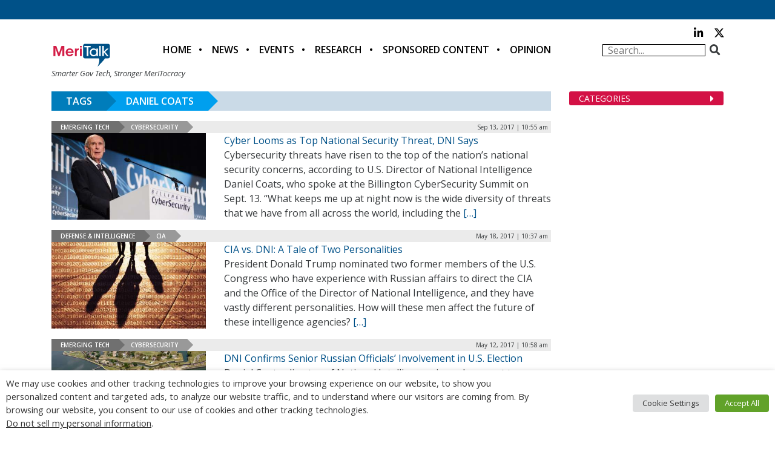

--- FILE ---
content_type: text/html; charset=utf-8
request_url: https://www.google.com/recaptcha/api2/anchor?ar=1&k=6LfjUksoAAAAANVNdROJadQLeQzyZgJ0_VD4XxG-&co=aHR0cHM6Ly9jZG4ubWVyaXRhbGsuY29tOjQ0Mw..&hl=en&v=PoyoqOPhxBO7pBk68S4YbpHZ&theme=light&size=normal&anchor-ms=20000&execute-ms=30000&cb=84mudhvlmbcs
body_size: 49346
content:
<!DOCTYPE HTML><html dir="ltr" lang="en"><head><meta http-equiv="Content-Type" content="text/html; charset=UTF-8">
<meta http-equiv="X-UA-Compatible" content="IE=edge">
<title>reCAPTCHA</title>
<style type="text/css">
/* cyrillic-ext */
@font-face {
  font-family: 'Roboto';
  font-style: normal;
  font-weight: 400;
  font-stretch: 100%;
  src: url(//fonts.gstatic.com/s/roboto/v48/KFO7CnqEu92Fr1ME7kSn66aGLdTylUAMa3GUBHMdazTgWw.woff2) format('woff2');
  unicode-range: U+0460-052F, U+1C80-1C8A, U+20B4, U+2DE0-2DFF, U+A640-A69F, U+FE2E-FE2F;
}
/* cyrillic */
@font-face {
  font-family: 'Roboto';
  font-style: normal;
  font-weight: 400;
  font-stretch: 100%;
  src: url(//fonts.gstatic.com/s/roboto/v48/KFO7CnqEu92Fr1ME7kSn66aGLdTylUAMa3iUBHMdazTgWw.woff2) format('woff2');
  unicode-range: U+0301, U+0400-045F, U+0490-0491, U+04B0-04B1, U+2116;
}
/* greek-ext */
@font-face {
  font-family: 'Roboto';
  font-style: normal;
  font-weight: 400;
  font-stretch: 100%;
  src: url(//fonts.gstatic.com/s/roboto/v48/KFO7CnqEu92Fr1ME7kSn66aGLdTylUAMa3CUBHMdazTgWw.woff2) format('woff2');
  unicode-range: U+1F00-1FFF;
}
/* greek */
@font-face {
  font-family: 'Roboto';
  font-style: normal;
  font-weight: 400;
  font-stretch: 100%;
  src: url(//fonts.gstatic.com/s/roboto/v48/KFO7CnqEu92Fr1ME7kSn66aGLdTylUAMa3-UBHMdazTgWw.woff2) format('woff2');
  unicode-range: U+0370-0377, U+037A-037F, U+0384-038A, U+038C, U+038E-03A1, U+03A3-03FF;
}
/* math */
@font-face {
  font-family: 'Roboto';
  font-style: normal;
  font-weight: 400;
  font-stretch: 100%;
  src: url(//fonts.gstatic.com/s/roboto/v48/KFO7CnqEu92Fr1ME7kSn66aGLdTylUAMawCUBHMdazTgWw.woff2) format('woff2');
  unicode-range: U+0302-0303, U+0305, U+0307-0308, U+0310, U+0312, U+0315, U+031A, U+0326-0327, U+032C, U+032F-0330, U+0332-0333, U+0338, U+033A, U+0346, U+034D, U+0391-03A1, U+03A3-03A9, U+03B1-03C9, U+03D1, U+03D5-03D6, U+03F0-03F1, U+03F4-03F5, U+2016-2017, U+2034-2038, U+203C, U+2040, U+2043, U+2047, U+2050, U+2057, U+205F, U+2070-2071, U+2074-208E, U+2090-209C, U+20D0-20DC, U+20E1, U+20E5-20EF, U+2100-2112, U+2114-2115, U+2117-2121, U+2123-214F, U+2190, U+2192, U+2194-21AE, U+21B0-21E5, U+21F1-21F2, U+21F4-2211, U+2213-2214, U+2216-22FF, U+2308-230B, U+2310, U+2319, U+231C-2321, U+2336-237A, U+237C, U+2395, U+239B-23B7, U+23D0, U+23DC-23E1, U+2474-2475, U+25AF, U+25B3, U+25B7, U+25BD, U+25C1, U+25CA, U+25CC, U+25FB, U+266D-266F, U+27C0-27FF, U+2900-2AFF, U+2B0E-2B11, U+2B30-2B4C, U+2BFE, U+3030, U+FF5B, U+FF5D, U+1D400-1D7FF, U+1EE00-1EEFF;
}
/* symbols */
@font-face {
  font-family: 'Roboto';
  font-style: normal;
  font-weight: 400;
  font-stretch: 100%;
  src: url(//fonts.gstatic.com/s/roboto/v48/KFO7CnqEu92Fr1ME7kSn66aGLdTylUAMaxKUBHMdazTgWw.woff2) format('woff2');
  unicode-range: U+0001-000C, U+000E-001F, U+007F-009F, U+20DD-20E0, U+20E2-20E4, U+2150-218F, U+2190, U+2192, U+2194-2199, U+21AF, U+21E6-21F0, U+21F3, U+2218-2219, U+2299, U+22C4-22C6, U+2300-243F, U+2440-244A, U+2460-24FF, U+25A0-27BF, U+2800-28FF, U+2921-2922, U+2981, U+29BF, U+29EB, U+2B00-2BFF, U+4DC0-4DFF, U+FFF9-FFFB, U+10140-1018E, U+10190-1019C, U+101A0, U+101D0-101FD, U+102E0-102FB, U+10E60-10E7E, U+1D2C0-1D2D3, U+1D2E0-1D37F, U+1F000-1F0FF, U+1F100-1F1AD, U+1F1E6-1F1FF, U+1F30D-1F30F, U+1F315, U+1F31C, U+1F31E, U+1F320-1F32C, U+1F336, U+1F378, U+1F37D, U+1F382, U+1F393-1F39F, U+1F3A7-1F3A8, U+1F3AC-1F3AF, U+1F3C2, U+1F3C4-1F3C6, U+1F3CA-1F3CE, U+1F3D4-1F3E0, U+1F3ED, U+1F3F1-1F3F3, U+1F3F5-1F3F7, U+1F408, U+1F415, U+1F41F, U+1F426, U+1F43F, U+1F441-1F442, U+1F444, U+1F446-1F449, U+1F44C-1F44E, U+1F453, U+1F46A, U+1F47D, U+1F4A3, U+1F4B0, U+1F4B3, U+1F4B9, U+1F4BB, U+1F4BF, U+1F4C8-1F4CB, U+1F4D6, U+1F4DA, U+1F4DF, U+1F4E3-1F4E6, U+1F4EA-1F4ED, U+1F4F7, U+1F4F9-1F4FB, U+1F4FD-1F4FE, U+1F503, U+1F507-1F50B, U+1F50D, U+1F512-1F513, U+1F53E-1F54A, U+1F54F-1F5FA, U+1F610, U+1F650-1F67F, U+1F687, U+1F68D, U+1F691, U+1F694, U+1F698, U+1F6AD, U+1F6B2, U+1F6B9-1F6BA, U+1F6BC, U+1F6C6-1F6CF, U+1F6D3-1F6D7, U+1F6E0-1F6EA, U+1F6F0-1F6F3, U+1F6F7-1F6FC, U+1F700-1F7FF, U+1F800-1F80B, U+1F810-1F847, U+1F850-1F859, U+1F860-1F887, U+1F890-1F8AD, U+1F8B0-1F8BB, U+1F8C0-1F8C1, U+1F900-1F90B, U+1F93B, U+1F946, U+1F984, U+1F996, U+1F9E9, U+1FA00-1FA6F, U+1FA70-1FA7C, U+1FA80-1FA89, U+1FA8F-1FAC6, U+1FACE-1FADC, U+1FADF-1FAE9, U+1FAF0-1FAF8, U+1FB00-1FBFF;
}
/* vietnamese */
@font-face {
  font-family: 'Roboto';
  font-style: normal;
  font-weight: 400;
  font-stretch: 100%;
  src: url(//fonts.gstatic.com/s/roboto/v48/KFO7CnqEu92Fr1ME7kSn66aGLdTylUAMa3OUBHMdazTgWw.woff2) format('woff2');
  unicode-range: U+0102-0103, U+0110-0111, U+0128-0129, U+0168-0169, U+01A0-01A1, U+01AF-01B0, U+0300-0301, U+0303-0304, U+0308-0309, U+0323, U+0329, U+1EA0-1EF9, U+20AB;
}
/* latin-ext */
@font-face {
  font-family: 'Roboto';
  font-style: normal;
  font-weight: 400;
  font-stretch: 100%;
  src: url(//fonts.gstatic.com/s/roboto/v48/KFO7CnqEu92Fr1ME7kSn66aGLdTylUAMa3KUBHMdazTgWw.woff2) format('woff2');
  unicode-range: U+0100-02BA, U+02BD-02C5, U+02C7-02CC, U+02CE-02D7, U+02DD-02FF, U+0304, U+0308, U+0329, U+1D00-1DBF, U+1E00-1E9F, U+1EF2-1EFF, U+2020, U+20A0-20AB, U+20AD-20C0, U+2113, U+2C60-2C7F, U+A720-A7FF;
}
/* latin */
@font-face {
  font-family: 'Roboto';
  font-style: normal;
  font-weight: 400;
  font-stretch: 100%;
  src: url(//fonts.gstatic.com/s/roboto/v48/KFO7CnqEu92Fr1ME7kSn66aGLdTylUAMa3yUBHMdazQ.woff2) format('woff2');
  unicode-range: U+0000-00FF, U+0131, U+0152-0153, U+02BB-02BC, U+02C6, U+02DA, U+02DC, U+0304, U+0308, U+0329, U+2000-206F, U+20AC, U+2122, U+2191, U+2193, U+2212, U+2215, U+FEFF, U+FFFD;
}
/* cyrillic-ext */
@font-face {
  font-family: 'Roboto';
  font-style: normal;
  font-weight: 500;
  font-stretch: 100%;
  src: url(//fonts.gstatic.com/s/roboto/v48/KFO7CnqEu92Fr1ME7kSn66aGLdTylUAMa3GUBHMdazTgWw.woff2) format('woff2');
  unicode-range: U+0460-052F, U+1C80-1C8A, U+20B4, U+2DE0-2DFF, U+A640-A69F, U+FE2E-FE2F;
}
/* cyrillic */
@font-face {
  font-family: 'Roboto';
  font-style: normal;
  font-weight: 500;
  font-stretch: 100%;
  src: url(//fonts.gstatic.com/s/roboto/v48/KFO7CnqEu92Fr1ME7kSn66aGLdTylUAMa3iUBHMdazTgWw.woff2) format('woff2');
  unicode-range: U+0301, U+0400-045F, U+0490-0491, U+04B0-04B1, U+2116;
}
/* greek-ext */
@font-face {
  font-family: 'Roboto';
  font-style: normal;
  font-weight: 500;
  font-stretch: 100%;
  src: url(//fonts.gstatic.com/s/roboto/v48/KFO7CnqEu92Fr1ME7kSn66aGLdTylUAMa3CUBHMdazTgWw.woff2) format('woff2');
  unicode-range: U+1F00-1FFF;
}
/* greek */
@font-face {
  font-family: 'Roboto';
  font-style: normal;
  font-weight: 500;
  font-stretch: 100%;
  src: url(//fonts.gstatic.com/s/roboto/v48/KFO7CnqEu92Fr1ME7kSn66aGLdTylUAMa3-UBHMdazTgWw.woff2) format('woff2');
  unicode-range: U+0370-0377, U+037A-037F, U+0384-038A, U+038C, U+038E-03A1, U+03A3-03FF;
}
/* math */
@font-face {
  font-family: 'Roboto';
  font-style: normal;
  font-weight: 500;
  font-stretch: 100%;
  src: url(//fonts.gstatic.com/s/roboto/v48/KFO7CnqEu92Fr1ME7kSn66aGLdTylUAMawCUBHMdazTgWw.woff2) format('woff2');
  unicode-range: U+0302-0303, U+0305, U+0307-0308, U+0310, U+0312, U+0315, U+031A, U+0326-0327, U+032C, U+032F-0330, U+0332-0333, U+0338, U+033A, U+0346, U+034D, U+0391-03A1, U+03A3-03A9, U+03B1-03C9, U+03D1, U+03D5-03D6, U+03F0-03F1, U+03F4-03F5, U+2016-2017, U+2034-2038, U+203C, U+2040, U+2043, U+2047, U+2050, U+2057, U+205F, U+2070-2071, U+2074-208E, U+2090-209C, U+20D0-20DC, U+20E1, U+20E5-20EF, U+2100-2112, U+2114-2115, U+2117-2121, U+2123-214F, U+2190, U+2192, U+2194-21AE, U+21B0-21E5, U+21F1-21F2, U+21F4-2211, U+2213-2214, U+2216-22FF, U+2308-230B, U+2310, U+2319, U+231C-2321, U+2336-237A, U+237C, U+2395, U+239B-23B7, U+23D0, U+23DC-23E1, U+2474-2475, U+25AF, U+25B3, U+25B7, U+25BD, U+25C1, U+25CA, U+25CC, U+25FB, U+266D-266F, U+27C0-27FF, U+2900-2AFF, U+2B0E-2B11, U+2B30-2B4C, U+2BFE, U+3030, U+FF5B, U+FF5D, U+1D400-1D7FF, U+1EE00-1EEFF;
}
/* symbols */
@font-face {
  font-family: 'Roboto';
  font-style: normal;
  font-weight: 500;
  font-stretch: 100%;
  src: url(//fonts.gstatic.com/s/roboto/v48/KFO7CnqEu92Fr1ME7kSn66aGLdTylUAMaxKUBHMdazTgWw.woff2) format('woff2');
  unicode-range: U+0001-000C, U+000E-001F, U+007F-009F, U+20DD-20E0, U+20E2-20E4, U+2150-218F, U+2190, U+2192, U+2194-2199, U+21AF, U+21E6-21F0, U+21F3, U+2218-2219, U+2299, U+22C4-22C6, U+2300-243F, U+2440-244A, U+2460-24FF, U+25A0-27BF, U+2800-28FF, U+2921-2922, U+2981, U+29BF, U+29EB, U+2B00-2BFF, U+4DC0-4DFF, U+FFF9-FFFB, U+10140-1018E, U+10190-1019C, U+101A0, U+101D0-101FD, U+102E0-102FB, U+10E60-10E7E, U+1D2C0-1D2D3, U+1D2E0-1D37F, U+1F000-1F0FF, U+1F100-1F1AD, U+1F1E6-1F1FF, U+1F30D-1F30F, U+1F315, U+1F31C, U+1F31E, U+1F320-1F32C, U+1F336, U+1F378, U+1F37D, U+1F382, U+1F393-1F39F, U+1F3A7-1F3A8, U+1F3AC-1F3AF, U+1F3C2, U+1F3C4-1F3C6, U+1F3CA-1F3CE, U+1F3D4-1F3E0, U+1F3ED, U+1F3F1-1F3F3, U+1F3F5-1F3F7, U+1F408, U+1F415, U+1F41F, U+1F426, U+1F43F, U+1F441-1F442, U+1F444, U+1F446-1F449, U+1F44C-1F44E, U+1F453, U+1F46A, U+1F47D, U+1F4A3, U+1F4B0, U+1F4B3, U+1F4B9, U+1F4BB, U+1F4BF, U+1F4C8-1F4CB, U+1F4D6, U+1F4DA, U+1F4DF, U+1F4E3-1F4E6, U+1F4EA-1F4ED, U+1F4F7, U+1F4F9-1F4FB, U+1F4FD-1F4FE, U+1F503, U+1F507-1F50B, U+1F50D, U+1F512-1F513, U+1F53E-1F54A, U+1F54F-1F5FA, U+1F610, U+1F650-1F67F, U+1F687, U+1F68D, U+1F691, U+1F694, U+1F698, U+1F6AD, U+1F6B2, U+1F6B9-1F6BA, U+1F6BC, U+1F6C6-1F6CF, U+1F6D3-1F6D7, U+1F6E0-1F6EA, U+1F6F0-1F6F3, U+1F6F7-1F6FC, U+1F700-1F7FF, U+1F800-1F80B, U+1F810-1F847, U+1F850-1F859, U+1F860-1F887, U+1F890-1F8AD, U+1F8B0-1F8BB, U+1F8C0-1F8C1, U+1F900-1F90B, U+1F93B, U+1F946, U+1F984, U+1F996, U+1F9E9, U+1FA00-1FA6F, U+1FA70-1FA7C, U+1FA80-1FA89, U+1FA8F-1FAC6, U+1FACE-1FADC, U+1FADF-1FAE9, U+1FAF0-1FAF8, U+1FB00-1FBFF;
}
/* vietnamese */
@font-face {
  font-family: 'Roboto';
  font-style: normal;
  font-weight: 500;
  font-stretch: 100%;
  src: url(//fonts.gstatic.com/s/roboto/v48/KFO7CnqEu92Fr1ME7kSn66aGLdTylUAMa3OUBHMdazTgWw.woff2) format('woff2');
  unicode-range: U+0102-0103, U+0110-0111, U+0128-0129, U+0168-0169, U+01A0-01A1, U+01AF-01B0, U+0300-0301, U+0303-0304, U+0308-0309, U+0323, U+0329, U+1EA0-1EF9, U+20AB;
}
/* latin-ext */
@font-face {
  font-family: 'Roboto';
  font-style: normal;
  font-weight: 500;
  font-stretch: 100%;
  src: url(//fonts.gstatic.com/s/roboto/v48/KFO7CnqEu92Fr1ME7kSn66aGLdTylUAMa3KUBHMdazTgWw.woff2) format('woff2');
  unicode-range: U+0100-02BA, U+02BD-02C5, U+02C7-02CC, U+02CE-02D7, U+02DD-02FF, U+0304, U+0308, U+0329, U+1D00-1DBF, U+1E00-1E9F, U+1EF2-1EFF, U+2020, U+20A0-20AB, U+20AD-20C0, U+2113, U+2C60-2C7F, U+A720-A7FF;
}
/* latin */
@font-face {
  font-family: 'Roboto';
  font-style: normal;
  font-weight: 500;
  font-stretch: 100%;
  src: url(//fonts.gstatic.com/s/roboto/v48/KFO7CnqEu92Fr1ME7kSn66aGLdTylUAMa3yUBHMdazQ.woff2) format('woff2');
  unicode-range: U+0000-00FF, U+0131, U+0152-0153, U+02BB-02BC, U+02C6, U+02DA, U+02DC, U+0304, U+0308, U+0329, U+2000-206F, U+20AC, U+2122, U+2191, U+2193, U+2212, U+2215, U+FEFF, U+FFFD;
}
/* cyrillic-ext */
@font-face {
  font-family: 'Roboto';
  font-style: normal;
  font-weight: 900;
  font-stretch: 100%;
  src: url(//fonts.gstatic.com/s/roboto/v48/KFO7CnqEu92Fr1ME7kSn66aGLdTylUAMa3GUBHMdazTgWw.woff2) format('woff2');
  unicode-range: U+0460-052F, U+1C80-1C8A, U+20B4, U+2DE0-2DFF, U+A640-A69F, U+FE2E-FE2F;
}
/* cyrillic */
@font-face {
  font-family: 'Roboto';
  font-style: normal;
  font-weight: 900;
  font-stretch: 100%;
  src: url(//fonts.gstatic.com/s/roboto/v48/KFO7CnqEu92Fr1ME7kSn66aGLdTylUAMa3iUBHMdazTgWw.woff2) format('woff2');
  unicode-range: U+0301, U+0400-045F, U+0490-0491, U+04B0-04B1, U+2116;
}
/* greek-ext */
@font-face {
  font-family: 'Roboto';
  font-style: normal;
  font-weight: 900;
  font-stretch: 100%;
  src: url(//fonts.gstatic.com/s/roboto/v48/KFO7CnqEu92Fr1ME7kSn66aGLdTylUAMa3CUBHMdazTgWw.woff2) format('woff2');
  unicode-range: U+1F00-1FFF;
}
/* greek */
@font-face {
  font-family: 'Roboto';
  font-style: normal;
  font-weight: 900;
  font-stretch: 100%;
  src: url(//fonts.gstatic.com/s/roboto/v48/KFO7CnqEu92Fr1ME7kSn66aGLdTylUAMa3-UBHMdazTgWw.woff2) format('woff2');
  unicode-range: U+0370-0377, U+037A-037F, U+0384-038A, U+038C, U+038E-03A1, U+03A3-03FF;
}
/* math */
@font-face {
  font-family: 'Roboto';
  font-style: normal;
  font-weight: 900;
  font-stretch: 100%;
  src: url(//fonts.gstatic.com/s/roboto/v48/KFO7CnqEu92Fr1ME7kSn66aGLdTylUAMawCUBHMdazTgWw.woff2) format('woff2');
  unicode-range: U+0302-0303, U+0305, U+0307-0308, U+0310, U+0312, U+0315, U+031A, U+0326-0327, U+032C, U+032F-0330, U+0332-0333, U+0338, U+033A, U+0346, U+034D, U+0391-03A1, U+03A3-03A9, U+03B1-03C9, U+03D1, U+03D5-03D6, U+03F0-03F1, U+03F4-03F5, U+2016-2017, U+2034-2038, U+203C, U+2040, U+2043, U+2047, U+2050, U+2057, U+205F, U+2070-2071, U+2074-208E, U+2090-209C, U+20D0-20DC, U+20E1, U+20E5-20EF, U+2100-2112, U+2114-2115, U+2117-2121, U+2123-214F, U+2190, U+2192, U+2194-21AE, U+21B0-21E5, U+21F1-21F2, U+21F4-2211, U+2213-2214, U+2216-22FF, U+2308-230B, U+2310, U+2319, U+231C-2321, U+2336-237A, U+237C, U+2395, U+239B-23B7, U+23D0, U+23DC-23E1, U+2474-2475, U+25AF, U+25B3, U+25B7, U+25BD, U+25C1, U+25CA, U+25CC, U+25FB, U+266D-266F, U+27C0-27FF, U+2900-2AFF, U+2B0E-2B11, U+2B30-2B4C, U+2BFE, U+3030, U+FF5B, U+FF5D, U+1D400-1D7FF, U+1EE00-1EEFF;
}
/* symbols */
@font-face {
  font-family: 'Roboto';
  font-style: normal;
  font-weight: 900;
  font-stretch: 100%;
  src: url(//fonts.gstatic.com/s/roboto/v48/KFO7CnqEu92Fr1ME7kSn66aGLdTylUAMaxKUBHMdazTgWw.woff2) format('woff2');
  unicode-range: U+0001-000C, U+000E-001F, U+007F-009F, U+20DD-20E0, U+20E2-20E4, U+2150-218F, U+2190, U+2192, U+2194-2199, U+21AF, U+21E6-21F0, U+21F3, U+2218-2219, U+2299, U+22C4-22C6, U+2300-243F, U+2440-244A, U+2460-24FF, U+25A0-27BF, U+2800-28FF, U+2921-2922, U+2981, U+29BF, U+29EB, U+2B00-2BFF, U+4DC0-4DFF, U+FFF9-FFFB, U+10140-1018E, U+10190-1019C, U+101A0, U+101D0-101FD, U+102E0-102FB, U+10E60-10E7E, U+1D2C0-1D2D3, U+1D2E0-1D37F, U+1F000-1F0FF, U+1F100-1F1AD, U+1F1E6-1F1FF, U+1F30D-1F30F, U+1F315, U+1F31C, U+1F31E, U+1F320-1F32C, U+1F336, U+1F378, U+1F37D, U+1F382, U+1F393-1F39F, U+1F3A7-1F3A8, U+1F3AC-1F3AF, U+1F3C2, U+1F3C4-1F3C6, U+1F3CA-1F3CE, U+1F3D4-1F3E0, U+1F3ED, U+1F3F1-1F3F3, U+1F3F5-1F3F7, U+1F408, U+1F415, U+1F41F, U+1F426, U+1F43F, U+1F441-1F442, U+1F444, U+1F446-1F449, U+1F44C-1F44E, U+1F453, U+1F46A, U+1F47D, U+1F4A3, U+1F4B0, U+1F4B3, U+1F4B9, U+1F4BB, U+1F4BF, U+1F4C8-1F4CB, U+1F4D6, U+1F4DA, U+1F4DF, U+1F4E3-1F4E6, U+1F4EA-1F4ED, U+1F4F7, U+1F4F9-1F4FB, U+1F4FD-1F4FE, U+1F503, U+1F507-1F50B, U+1F50D, U+1F512-1F513, U+1F53E-1F54A, U+1F54F-1F5FA, U+1F610, U+1F650-1F67F, U+1F687, U+1F68D, U+1F691, U+1F694, U+1F698, U+1F6AD, U+1F6B2, U+1F6B9-1F6BA, U+1F6BC, U+1F6C6-1F6CF, U+1F6D3-1F6D7, U+1F6E0-1F6EA, U+1F6F0-1F6F3, U+1F6F7-1F6FC, U+1F700-1F7FF, U+1F800-1F80B, U+1F810-1F847, U+1F850-1F859, U+1F860-1F887, U+1F890-1F8AD, U+1F8B0-1F8BB, U+1F8C0-1F8C1, U+1F900-1F90B, U+1F93B, U+1F946, U+1F984, U+1F996, U+1F9E9, U+1FA00-1FA6F, U+1FA70-1FA7C, U+1FA80-1FA89, U+1FA8F-1FAC6, U+1FACE-1FADC, U+1FADF-1FAE9, U+1FAF0-1FAF8, U+1FB00-1FBFF;
}
/* vietnamese */
@font-face {
  font-family: 'Roboto';
  font-style: normal;
  font-weight: 900;
  font-stretch: 100%;
  src: url(//fonts.gstatic.com/s/roboto/v48/KFO7CnqEu92Fr1ME7kSn66aGLdTylUAMa3OUBHMdazTgWw.woff2) format('woff2');
  unicode-range: U+0102-0103, U+0110-0111, U+0128-0129, U+0168-0169, U+01A0-01A1, U+01AF-01B0, U+0300-0301, U+0303-0304, U+0308-0309, U+0323, U+0329, U+1EA0-1EF9, U+20AB;
}
/* latin-ext */
@font-face {
  font-family: 'Roboto';
  font-style: normal;
  font-weight: 900;
  font-stretch: 100%;
  src: url(//fonts.gstatic.com/s/roboto/v48/KFO7CnqEu92Fr1ME7kSn66aGLdTylUAMa3KUBHMdazTgWw.woff2) format('woff2');
  unicode-range: U+0100-02BA, U+02BD-02C5, U+02C7-02CC, U+02CE-02D7, U+02DD-02FF, U+0304, U+0308, U+0329, U+1D00-1DBF, U+1E00-1E9F, U+1EF2-1EFF, U+2020, U+20A0-20AB, U+20AD-20C0, U+2113, U+2C60-2C7F, U+A720-A7FF;
}
/* latin */
@font-face {
  font-family: 'Roboto';
  font-style: normal;
  font-weight: 900;
  font-stretch: 100%;
  src: url(//fonts.gstatic.com/s/roboto/v48/KFO7CnqEu92Fr1ME7kSn66aGLdTylUAMa3yUBHMdazQ.woff2) format('woff2');
  unicode-range: U+0000-00FF, U+0131, U+0152-0153, U+02BB-02BC, U+02C6, U+02DA, U+02DC, U+0304, U+0308, U+0329, U+2000-206F, U+20AC, U+2122, U+2191, U+2193, U+2212, U+2215, U+FEFF, U+FFFD;
}

</style>
<link rel="stylesheet" type="text/css" href="https://www.gstatic.com/recaptcha/releases/PoyoqOPhxBO7pBk68S4YbpHZ/styles__ltr.css">
<script nonce="bh1q4JG0hCuGXeCOslFZCQ" type="text/javascript">window['__recaptcha_api'] = 'https://www.google.com/recaptcha/api2/';</script>
<script type="text/javascript" src="https://www.gstatic.com/recaptcha/releases/PoyoqOPhxBO7pBk68S4YbpHZ/recaptcha__en.js" nonce="bh1q4JG0hCuGXeCOslFZCQ">
      
    </script></head>
<body><div id="rc-anchor-alert" class="rc-anchor-alert"></div>
<input type="hidden" id="recaptcha-token" value="[base64]">
<script type="text/javascript" nonce="bh1q4JG0hCuGXeCOslFZCQ">
      recaptcha.anchor.Main.init("[\x22ainput\x22,[\x22bgdata\x22,\x22\x22,\[base64]/[base64]/[base64]/bmV3IHJbeF0oY1swXSk6RT09Mj9uZXcgclt4XShjWzBdLGNbMV0pOkU9PTM/bmV3IHJbeF0oY1swXSxjWzFdLGNbMl0pOkU9PTQ/[base64]/[base64]/[base64]/[base64]/[base64]/[base64]/[base64]/[base64]\x22,\[base64]\x22,\x22wqlMwr1mwoFkw4R5P8KBJRvCqsOqw7zCucKEWHhHwoJpWDtQw6HDvnPCongrTsOkMEPDqkXDncKKwp7DlRgTw4DCrsKJw68kacKFwr/[base64]/w7HCsMOJGRXDncO/csKKU8K+CVUgwq3CucKuelPCocKTInrCtsKib8KnwqA8aBjClMK5wobDscO0RsK/w60Yw453IiMON1Nhw7jCq8OweUJNFMOOw47ClsOfwpp7wonDtE5zMcKPw4x/IT7CssKtw7XDtU/DpgnDjsKWw6dfUjdpw4U/w4fDjcK2w6pxwozDgRkrwozCjsOqJEd5wqppw7cNw5oSwr8hEcO/w41qZkQnFXXCm1YUO2M4wp7CqlFmBnvDgQjDq8KZEsO2QXHClXp/[base64]/Ci8KTF8KnIh/[base64]/[base64]/DkkBcwrMKOk/Do0RSw7rCn07DkcK8NR90w7TCr09kwo3Cki19T1LDqjbDnz/CmMObwprDv8OjayHDhCTDssOqKBlow6XCpF9SwokMSsOpEsKwbxhWwqpvWcOCL0QTwpMUw53DvcKXMcOORi3CgyfCrFfDg0TDuMOuw4jCusKEwrFPMcOhDBBHTlsBNhbCk2DDlg/CsVrDo0gyNsKOKMOOwoHCrSXDj0TClMKDWhbDo8KQI8OUwpbDi8KWUMOPK8KEw7tKIU0lw6LDlXnCrcOgw6bCr2LCk2bDpwRqw4rCs8OTwqAZYMK+w6/DribDrsOGL1jDgsOnwowUbBVnP8KFEWM5w5N+Y8O8wp/[base64]/Cs8KlVjx1L0nDoMOscMKbNEk/d2DDncOsPXpNek8Ywodww6MeHcKAwqZDwrjDtnh4N2nCrMKpwoYpwrc1eSwgw4zCscKVMMKcCT3CnsKDw4fDm8KNw6bDhcKQwobCrTvDhsK0wqghw6bCq8KeDHDChA5/[base64]/[base64]/Dr8KHwoNZQMO7wpVEwoTClWPCqDDDgsKLOVLCvgDCgcOKLkrCs8O5w7nCvE5LLsOsIQjDhsKWZMOZUcKaw6o2wqJewqbDjMK/[base64]/Dg3DDuMKtRcOpw5wsw68tw7vCuMKZwodjRyLDkx9eexU5wpHDo8KVI8O7wr/Csyh7wpEpJGTDjcOafMK5FMKOQsOQwqPClGkIw7/DucKFw61Fwq7Cmm/DkMKeVsO/w55Nwr7CsyrCuxkIdwzCjcOUw4BCaxzCoGHDiMO6SVfDi3kQPxrCrSvDscOSw41nHDJABsOKw4bCvlxbwqLCl8Olw7MUwqYnw4AKwrMlM8KGwqnCj8OSw6M1DzdtSsK3W2jCksKYOsKyw75uw7gDw7xwcVcnwpvCg8Ohw5fDlHwjw7R8wrF7w4Y0wo/[base64]/DiWZlwrpOwrjDjcKowpZsBMOfw47Dk8KlwpQFB8KrWsOxJFHCuBzCmMKmw7pRZ8O/H8KVw5MFBcKGw7fCinkiw4PDuDzDnSsjFj1zwqkwIMKSw5HDoFjDtcKhwojCliZGHMORacKkCzTDnRLCsxIWByXDk3JaNMODKz3DvcOqwr95OnzCsmzDrRLCusOtQ8KABsKJwpvDg8OmwqZ2FgBvw6zClcO/[base64]/[base64]/SMK+wplQe8KfYcO6Zlstw7DDmh3CicK/[base64]/CnDkxPMKbw7xOXRfDtcOLJcO8PE/[base64]/DnQXDuU7Cq8KrX8OawpFgwq/Cq33CiGDDv8KmJXPDvsOQc8Kww7nDqEtXJ3fCnMO3YnvCrWw9w5HDvcKuY0LDmMOBw5wBwqgdJcKeJMKvYivCh3DCkyEgw7NlT1DCj8K8w5fCusONw7DCg8OZw4J1wrdmwpjCocOrwpHCmsOCwrMDw7PCoD7Cp0Z7w7/DtMKAw67DpcO8wobDhMKZVnTDgsKvIhADKMKgcsKAIRjCjMKzw5t5w4LCtcOwwpnCjxlzSMOVA8KewrLCtsKoPBnCo0JRw6HDpcKnwqnDgsKNwrokw50DwprDlcOMw6vCk8K0CsKzcGDDkMKXLMOSXFnDusKPHkPCnMOeSXDCrcKkYMO/[base64]/Dv8K0w7YcDUIcPcKyw5bCpcOuw4rDucOAw5vCmlg4eMOKw69/w4HDjcOvNm1SwpnDj3YPTsKaw5PCkcOOBsOVwo43O8KOE8Kpb3J8w7EeD8OIwovCrFXCqMOIH2cjY2FGw4/Ckk1OwrDDkEMLVcKrw7BOWMOJwpnDgwjDm8KCwrLDnkg6DTDDs8OkF3fDoEBiCgfDqMOTwovDosOLwqPCqRfChcOeDjjCssKMwrYaw4PDgExRwp0eEcKtUcKtwpLDn8O/c31vwqjDvCYzLRl0OcOBw4JRZ8KGwo/Cm0/CnA5YKcKTHh3Ck8OfwqzDhMKJwpnDpl4CUzwJUw11OsO8w7BTUifCj8KVIcKnSyDCgTjDognDjcOUw67DugzDtcKEwp3Cn8OgEMOPBMOkLlfCmGA/ZcK7w43DjcOww4HDh8KawqN8wqJtw77DpsK/R8KnwpLCnEnCh8KBeE/[base64]/DhRHDlUrDocORCVlLJMOVw4DDr8OFEW9kwpHChcKfwoA7OcOuw5PCoGZSw5HChDk4wrrCii0kwr4KQcKWwoF5w55vEsK8OWrCo3ZbV8Kow5nCvMOWw5DDicOww4VCERTCoMOhw6rCmxNGJ8OQw5JWEMOPw6YaE8OfwoPDoFc+w49jw5fDiiVHLMOTwr/CvMKlK8KPwrHCicK/VsKsw43Cu3RoBEo4TXXCvcOlw7Q4AsKlKUB2w7TDtEzDhTzDgQQJd8KRw7snfsKLwpwAw67DjcOpEUjCu8K9Y23CvTLCmsKeU8Kdw7/Cm0o/wrDCrcOLw6bDp8Kwwo7CpF4MGsOhfUV7w6jCvsKUwqXDrcOqwp/DuMKQwoJzw4VAUsKLw7TCvhUUVml4wp4VWcKjwrXCjMKrw7d/wr3CksOSQcO9wobDqcO8YWXCgMKkwr49w7YUw5NbXFIVwqlxE2wwAMKZVWnCqnB6CTohw5TDh8ONWcO7W8Oaw4kew416w4rCnsKhwr/ClcKPMBLDkETDrCdudRfCnsOBwog5VBlaw5LConsFwqzCg8KDBcO0wo4twq1Ywr0BwpV2wpfDsnHCuE/DrRvDvSDCj0QqYsOPEsOQdkHDpn7DozwbfMKfwrvCkcO9w5kdcsK6WMOHwpvDq8KtdxfDnMO/wpYNw49uw4DCusOKV2zCgsO7AsO+w73Dh8OPwqgIw6EeKXvCg8Kpd0nDmwzDq2NoZ04iIMOIw7fCoBIVFHjCvMO7B8OcFsO3OgBsc3w7IjXCrlPClMKWw47Cq8OMwr5bw6jChAPCtxzDohTCtcOnwprCt8OCwrEYwq8MHQhAaHtxw5TDvk/DoHDClw/ClsK2ESdPd1JRwqUPw7V0SMKOw7pwfWbCocKSw4fCisK+d8OAdcKuw5nCl8KSwrfDph3CvcOTw5jDvsKgJUtrw43CuMO5w7zCgAh2wqrDhsKXw6DCphsiw5tDGsKRWRjCmMKZw4B/XcObOAXDuldZeR9Za8OXwodCAFDDgXDCvntoOls5UHDCmsKzwpvDoHzDlT88MFx5wpwvS0EZwqjDgMKJwollwqtaw47DksOnwptiw6tBwrjDnQnCqmHCgsKtwoHDnxLCi07DtcOdwroNwo9Ywp9dMMORwp/DsmsgH8Krw4IwX8O8JsOHR8KLUyd5EMKTKsOINEggFip5wp1GwpjDilA7NsKuL19UwqRWFgfChwnCssKpw7oOwq7Dr8KkwrvDsCHDoGoYwrQRTcOLw49Ow7/Ci8OhFMKQw7XCphkXw7EOa8K1w68/bX0Sw6/Dl8KAP8OZwp40YiDDncOONsK7w4rCgMO7w6xjIsOKwrHCosKMZsKlQCTDicOpwqXCihPDlQjCkMKtwrnCnsORCMOawrXCocOwaj/CkE/DpA/DvcKvw5xLwp/DuXc5w5p7w6liL8ObwrrCkiHDgcKHBsKAaRxbGcKQFSvCn8ONFmdqKcKCcsKyw4xFwqLCoBVlGsOewqkpNgbDrsKjwqvDkcK0wrxdw6nCnlsTc8K0w5FNIz/Dt8KmU8KKwqbDtMOCbMOTTMK4wq5WE0E0wpnDiTYIU8K8w77Cvjg6ZcKwwrFwwoQrKAk9w61ZFz9KwoNowoE4UUF+wp7DvcOSwqkawr80IwvDocOFYArDgMKSCcOcwp3Cgz0PQcKDwpBBwp5Jw4Vrwo42IUzDnWrDjMK1OcOmw7MRbsKawp/CjsOHwrgKwqETbT0awoHDs8OVBjxFQQPCncOuwr47w4oBQHUdw7rCvsO3wqLDqmnCjcOHwpAzLcOwSlYlLmdYwpLDrX/CrMOsRsOMwqYFw51iw4diUDvCpEhxBE58eVjCnXvDosKPwqIOwqzCs8Ojd8Kjw7czw53DtVzDkADDgAtXQm9/FsO+M3VzwqrCs3JeMsOTwrEmQV/Dq1pMw4tNw6FoMAbDpj4uw4TDl8KZwoRvMMKOw48BRD3Dlwl8Ill/wo3CosKhUkQ8w43CqcKpwpXCuMOgEMKKw7rDvMKQw5J+w4nCtsOxw58/w5rCtcOqw6bDvxxcwrPCvRnDncORKX7Cr0bDq0PCj29eN8OuH2vDjE1mw7tCwpx7w5TCsTkIw4YBw7bDocOSwpgYwoXDr8K4OA9cH8KmT8OpEMKjwpvCv3DDpDPCjzFOwqzClmPChUYDfMOWw6bCl8KEw4jCocO5w73CpcOJRsKJwojDoXLDrGzCrMKIQsK2acK/[base64]/KMOiw7c3w5DCugYUWGVmD8O/w7pCWkRlQTZ7w5RYwpdyJ3pGFMKJw4VPwoExQXo/[base64]/Ct0XDksK8w5nChMKvwpsFw6lPDnBiw5TCiDNBbMKSw6vCucKbZ8OYwonDvcKyw5gVE15+NMOhGMK9wo07DMOOI8OVKsOsw5PDqH7CvXzDu8KwwrPCmMKewo9XTsOVw5fDuHcMDDfCrjoUw4A5wq0MwofClk7CncOyw6/Dnn9+worCpsO1Iw7DkcOjwo9GwpLCgDFxw4lHwpYGwqRJw7PCncO+bsOtw78/wrNERsKyRcOECyDCg0jDqMOIXsKeacKJw4hbw5x/NcOawqQvwrpkwo9oDsK8wqzCncOWXggbw7M1w7/DmcOWLMKIw4zCqcOew4RkwqnClsKQw5TDg8OKDiBHwqNhw54gBgFMw4dyPcOfGsOxwoVawrVvwqrDtMKswoQkJsK2w6bCtcORHUXDvcK/ZCFKw7hjBFvCnsOeNcKiwpzDhcK/[base64]/ChMOkUcKRIVjDk20XdxBVwq5zw6LDisOiwrh2Q8Omw6tOw4XCn1VSwo3DlHfDv8O1RV5dwo0jJVxnw43Cg0PDvcK2PMK1Vix0csKVwpDDgA/Cg8KsRMKQwq3CuknCvFkiLsKkG27CiMKLw50QwqzDkWjDhksnwqd5dSzDs8KcG8OOw6DDuC9YZBV7AcKYRsKuIS/[base64]/w6YyUzfClSvCkFUewoVmX8OaEcKEIB3DusK8woxZwrFIfhLCnXbCrcK4HSppHDEgB1TDnsKvwr8/[base64]/CrcOww5J7DnB2wovDhMKeS8K4ayQGw6wHPw9Vb8OJYkQuY8OpfcOqw6zDqsORb3zCoMKNeCcSfENSw73CojfClVTDpQB/R8K2RAvCjEZrYcKOC8KMPcOqw6TDlsK7FXVFw4rCqcOJw4spaBYXfl/CjiBJw67CmsKPcVfCpF4QPDrDtQ/DgMKuGSxzNXDDuEhyw5QqwobCgMOlwrHDkXzDm8K0JcOVw57CvTkPwrDCqnTDiBoWQ0jDmSI0wrBcPMKnw78Iw7pZwrU/[base64]/w5h4CB8DwpA7d8O1GcKRwocLwrUTVcK3SsKcw44DwrXCuUfDmcK5w4wuE8K5w5JSPXbDvE4dCMO/fcKHA8OweMOsYVHCt3vDokTDrj7DnA7DnsODw45hwoZFwobCq8KPw4jCilFYwpcyKMKww5/DjMKdw5bClk8GZsKGe8KCw68vfg7DgcOIw5U0G8KOcMOBH2PDscKIw5VMLUhNYTPCjSPDosKKARLDogdpw43CizDDtDLDlsK7Jk/DvWzCj8OCT1c+wpU7w5M/[base64]/w4bDr8OPcsOuw7s5wqXDggfDqSTDhnvCogBLTMO8QBzDiw8/w4jDplAfwq1uw68rKQHDvMOLFMKBfcKNS8OxSMKRdcOQfAxPYsKuUMO3Q2dLw7XCmiHCo1vCoWLCoGDDnzJmw50gGsOCEyInwpPCvgomMRnDsWctw7XDkjDDjcOow7nCpU5Qw5DCi15Iw57CrcOBw5/Do8K0C3jClcKvNiMnwpwkwrNcwpnDi0DCggTDh2N5aMKGw4xJXcKFwrcGf3PDqsOrYy9WK8Kuw5LDiRnCjjVME3lkwpfClMOOZMKdw7Ezw50FwpBBw5RKSMKOw5bCqMO5ECnDg8OxwqfCpcK6KwbCvMOWwoTCukbCkUfCuMOVGhIfGsOKw40Zw4/CsXjDtcKEUMKOCiTDkEjDrMKQYcOqBkEow4w9YMKWwok7NsKmHzQww5/[base64]/CvMOpHg3Dm0fDnsOvN8O9wpfDnMKDIzTDlnzDsiFZworCkMOfQcOYRjJ/XWDCsMKgPcOXBsKaDETCmcKZNMKRdDDDrQPCs8OgGcKew7Z1wojCjcOYw6rDtU8LPHXCrnI5wqrClsKFbsKiwqrDqhbCusKbwoLDjMKkFEPCgcOUEWcWw78MKybClcOyw6XDlcO1NmB/[base64]/[base64]/wqAQV8KjFcO1AUV4w4DCrsODPRfCtcOPw6MEby/CpMO2w6omw5ZwJ8ONXsKhLifDlFtADsOcw7PDrDAhW8KvRcKjw4wfR8KwwqVTOi1Swos/[base64]/[base64]/CtcKQICU2OmIwwporXSEUw7dbwr1ZD8KUM8OOwq4jT1/CpAjCt3XCq8OBw5R6VxYVw5PDi8OGP8OSOsOKwr7CmMK2E3YIKy/[base64]/[base64]/CqcK8w5fDvBfDmVY0wprCpMKkwqk3w6XCkcOlZMOEDsKYw4PCkMOEJDUyDkrCoMOROsOcwqcMJ8K3eEzDvMOnN8KiK0vDhVbCm8O8w6XCoGvCqsKMEcOgwr/CiWEOAzXCtnMuwrvDvcOafcOiTsOKGMKaw5jCpEvCt8OFw6TCgcK/FH45w7LCj8OQw6/CsDIvYMOAw6XCvBt5wprDpcKaw43DrcOpwqTDnsO/DcOJwqnCjH/DoCXDsEcowpNrw5XCrkQjw4TDu8KRwrTCtDBzPWhjX8O4FsKfccOOFMKjexEQwoFqw6BnwoVsFFbDmTAsPMKDCcOAw5Quwo/Dh8Kgem7CslUFw7M1w4XCvRFDw55Dwp88b1/[base64]/[base64]/DvMOuw6t7XcO+ey/DlsO7wpZGLMKGw5PChMOcLMKGw6Fvw75Iw7d0wqnDuMKAw6YXw6/Ci3vCjn4Ow4bDn2nCsj5gUHXCmH/DlMOVw5bDqivCjsKxwovCj1/[base64]/[base64]/[base64]/CokzCl0oAw4UHJMKTw7YZwpMRWsKewqnCtxLCqz4Cwq/ClcKnJDLDo8Ofw4MCNMKJIWDClEDDicKjw7nDsibDmcKJQgnCmCPDoR19L8Klw6MOw7cWw5sdwr5QwpwIYnhPIFJKdcK7w7rDscKwfk/[base64]/Cu8Ogwo0cwo97wqjCh1XDqMKWPxDCpCF/CMOpPlrCmAwNVcOuw6Z6OyN/B8ONwr1/KMOdZsOGWnUBUUzCl8KmesODNg7CpcKcMmvCil3CgWtZw4TCmDo9F8OUw57Du1AhXSo6w5rDhcOMSTMjNcKJGMKIw7rCgXrCo8O8OcOjw5dfw5rCqcKbw7/DglvDggDDosODw4XCq1fCu2/[base64]/[base64]/Dok4kchHCjA95DsKkUA9WwojCvcK6AEPDiMK4G8KEw4TCusOgBsO5wo8YwqfDqcKxD8OEw5TCjsK8ZcK7LXDCij3ChT5hU8Kxw5XDssO7wql+w4wFa8Kww7JlHB7CgQ4EF8OXHsKTdUoTw6hLAcO2esKfwo3CksOcwrtvcBvCnMOewr/[base64]/[base64]/DmxvCg8OMw6Byw5HCmE0/w5QaLsO+AVzCvsKdw4HDnAHDssKlwqLCkS1QwqxAwqA5wpR1w4oHDsOSIH3DoQLCjsOOJ2PClcK3wqfCvMOUPRICw6TDp0V/X3jCimPDgQt4wrRTw4zCisOrPRVRwpYmSsKLPDvDr2t5W8KQwoPDqiPCh8KUwpYbWSfCtH5kFWnCkwU/w4zCs3Ftw5jCqcKVW2XCm8OAwqbDrxlbVHg1w6AKaFvCkDMRwqDDkMKVwrDDoizDscO/TWbCt0DCu04wJ0ICwq84WcOJccKvw4XDtlLDhEPCjgJ0ZHJFwoggPsO1woI2wqh6RVt/JMOzIVnCs8O8bF0CwqjDhWXCuGjDiDPCi116R3oww5thw4/DvVPCrFXDtcOtwpgwwp3CjkEwJSNJwofDvEsIFCBkNRHCqcOqw5g5wrMiw6kwMMK0EsK9w5wpw5Qse2TDtMOsw5Ifw77ClCoWwqw+YsKUw5PDmcKtQcKYMwvDg8KkworDqQlrS04Rwoo4C8K8J8KDVzXDicORw4/DvMOgBMO1AGk7PWdtwpXCuQFEw4fDhXHCnk87wq/[base64]/DlUHClhFTwoQdw47DnMO5e3lPAD3CisOkwpfCssKedMKrfcOXKsKKe8KlUsOvbh/Cni9pOMKNwqDDqMKOwobCtTwFL8Kxw4DDi8OnZVogwqjDpcOuY1bCuX1aSwrDnnkWeMOhIG7CsBxxS1vCjsKzYh/Cjh8Nw6x9N8OjXcK7wo7Co8O8wqoowqjCnR/DosKmwr/DqSUzw77Cm8Kuwq83wognNcOww4AuEcO5dzw3wpHCusOGw4pvwoo2wrnCkMKLHMOnT8OZR8KXIsKuwoQrazLCllzDq8K9wpQdXcOcI8KNFSbDiMKkwrANw4TChRrDtiDCv8KhwoIKw6UMcsOPwrjDtsOEXMK/[base64]/CvhPCqFVVwp4PD8KowrFpwoTDuMK7wqNeQx41wr7CtcOjbnPCkMKrG8KJw6oew6EVFcOCNsO6JMK3w5sofMOwBRLClFsvXkgDw7DCuXsfwobDpMKjKcKpVsO9wo3DlMO/MG/Dv8OlBWUdw4bCsMOAH8KoD1fDiMK7cSPDsMKfwq9vw6I1wrPDjcKjT3p9EMOHJUbDpVQlGMKFOzjClsKlwrpJZDXChGXCtEXCqwzDhx0gw496w73CrWbDvB9Pd8O+ZiAjw5DCscKxNHHCmzPCu8KMwqAAwqdPw4kERDjDgDrCicKbwrJ/woF6YHUkw5dFEMOJdsOaesODwq9owoPDoywbw5bDicKcHB/CqsKLwqBpwrzClsKeC8ONbkbCoCfDlxrCvXnClCPDvnAWwpVtwoXCv8OLw6Ehw7tmYcKbDyl/wrDCt8K0w6zDoGpEw4AGwpzCo8Omw4dTbn/Cr8K1dcKOw4MEw4rCisKiGsKdGllBw705DF9gw4TDkm/DlAfCkMK/w4YILl/[base64]/DgkQuIg1VVzHDm8OKR8OLZ1/CvMKIw7dxfD41FcOfwpYeDF8IwrwoZMKVwqgxPyDDoUHCssKGw5RsTMKoPMOWwq/Ck8KBwqAcKsKjSsOjS8Kuw7s8fsO/AUMOLcK0LjzDmcOnw41/P8O5GgTDgcKJwqDDg8Kowrh6Uml7FTwJwoLCsVM7w6gTQl3DuWHDqsKVKcOSw7bDjBxjQErCnXfDlkbCssOBEsKLwqfDriLCgXLDpcOHdAVmYcO0JMKfSCImBzBPwrPCrEtjw5PCpMKxwooNw7TCi8KEw7oLNQsaJcOpw7/DqB9JBcOmYxw/JiA2w6EXZsKjwqrDtwJoPUJxKcOMwr4SwqgPworCuMOxw5sObcOTX8O0IwPDlcKaw7RNb8KRKCZXOcO/[base64]/[base64]/Cv8ObCMORw6lTO8OQCMKMdTh4wqTDnsKdB8KBSMKKUcOycsOSesKGO20FIMKfwowrw4zCqcKhw4hYJg3CiMOXw6jCqTJ3BR0rwpHDg2Qqw6fDpmLDtsK3w7keYSDCvMK7JhnDi8OYXWzClgnCnn5Qc8KwwpPDt8KrwoVbIMKnXsKmwpw4w7PDnW5bcMO/SsOiVSMAw7vDsSl3woUqKMOPd8OYImXDjGQ+FcOKwo/CshnCpMOFYMKKZmwxLn03w7RqKwTDinoEw5jCjUDCpEtKNxDDnSjDpsKYw58/[base64]/[base64]/[base64]/w5AswpHCusO9N8KqMsOBMMOUwrB2PQ7CoCx0XjrDo8O6SgFFIMKNwrxMwpE/TMKhw7hBw78PwqFnH8KhPcKMw55PbQRYw4hzwpXCv8O6S8Oec0DCrMOgw5sgwqLDscKfBMOcw6vDisKzwoUsw77DtsOkOEzCt3UpwpfClMKbW2g+aMOgBxDDgsKMwr8hw7LDvMO3w41LwqrDuyxLw5Fqw6ckwrlFMWLCrWLDqT/Ct2jCncOVNRLDq0RtTcOZcGLCmsKHw7lTH0J4f24EJcOGw4XDrsOZIC/CtDZKJC4aYjjDrhNFQnUkHFIbYsKRMFvDv8OQLsK8wpfCjcKjYDorSj7ChsOFesK9w5XDp0LDpnPCocOQworChjpYHsK5w6PCoT3CokXCj8KfwrrDmsOpQUd3PlvCtnUpaG8FKcK8wrjCt11jUmJnYzDCpcKjbsOoU8OYPsK/BMOUwrJdGjPClsO8LWTCosKmw7wibsO1w5Z2wrHDkHZFwrHDiG8dNsOVWsOOUcObQlrCk3/DmCVZw7DDhhDClXpyGkPDi8KjN8OAQAfDo3pjFsKbwowxEQbCq3Jew5dNw7nCmMO7wpVfaWDCg1vCgSUMwp7DrBgOwoTDr01Bwp7CixpPw7LCoH0twqAjw58Ywrszw7Bxw7ARHMK0w7bDg1PCpMOmH8OXZMKUwozCqRRnfTc0VcK/[base64]/wqXCsw91w7tOV2/DnBDCgTsrK8Kdw4PDq8Oqw747IH/DusKLwqLDicOgSMO8N8OjbcKVw4nDgEbDgAfDqMOZPMOaLQ/CnxJqIsO0wrggEsOcwoArWcKXw7Few5p1FMOvwqLDncKEVn0Pw5nDksK9IwHDgkHCmMO2VmXCmhdJZ1Row6XCtXPDgyLDkRtdXE3DjyPCmF5kZjN9w6LDkMKHU1jDoR1fGgkxRsOmwrzCsFJLw5p0w5ANw7V9wrTCsMKJKQ3DusKfwpItw4fDr1IqwqdQHXE/TUbCvE/Cv1lmwrsoWcKpAQoqw5XCrsOWwo7CvyoAHsOBw4dNUW4mwqjCosOtwp/DisOfw7XDkcO/w4LDm8KAUGswwqTClzYkeArDpMOXOcOjw5/Dj8ONw6RUw5HClMKzwrnCo8OJDnnCoSp/[base64]/CtXARVsOmwo7CjsKTwqR2LygmIhHCmR89wpbDkht8w4rDq8OTw5TChMOqwpXDh3HDlMOww5DDtE/ChgPChsKjVVFkwrF8EkjDosK4wpXClVHCngPDmsK9Pw5Lwpoaw4B3bCcPbVZ1cAdxIMKDPMOjM8KPwovDqC/[base64]/[base64]/[base64]/ChcOOwrcLwqUpw4Z6IcO0Q2lDAsOiZsK1CcO0cxfCrUExwpDCglYtwpN1wpxbwqPCsmgDbsO/wrTDiQsKw5PCjx/CoMKCFC7DgMK8CxsiWwNSX8Kfw6TCtiDCncO1wo7CoVHDi8KxTDHDulNEwqNfwq1Ow4bCqMOPwqQWQ8OWQQvClmzCvzjCmUPDgV1twpzDtcKQMnFMw48XP8O4wqwKIMOVWT8kVcK0dsKGTsK0wrjCqlrChm5rF8O+MzjCnsKgwqnCvDdcwrE+CcO4HcKcw4/[base64]/[base64]/[base64]/wqTCk8KsEsKVwqzCnsK+wqARAsODQMKVwqlEw54UVQB3SRfDkMO2w7PDli/CtEnDs2fDgWoffl47VBvDt8KLYEUAw4XDuMK9wp5ZAsOowrB1dinCrmU8w5fCkMOjw5XDjnELQj/ClU9QwpcWFcOpw4LChjPDnMOBwrI4wrsJw4Fuw5MDw6vDgcO8w6fDvMOzI8K8w6kRw4jCowMTccO9GcKIw7/Dq8KlwrrDn8KLQ8KGw7DCvnZPwr1mwpN2dhfDuF/DoRpEUmoUw4l5CMO+L8KCwqxIAMKtMMOJICYlw7fCs8Knw5LDgFDCvQ7CiWllw5gNwpNjw7zDkhpcwqTDhQhuJsOGwqUxwqbDs8K+w4kxwo9/IMKRQVbDqjFNGcKmBjMCwqDCsMOhfsKNLiE0w5l6eMONB8KYw7Vzw5/CqMOWSBIQw7MLwqTCjQvChcOYbsOpBxvCqcO9woh+w7gAw6PDuDvDmmxewoQEDgLDvDtKOMOnwrPDmXxHw7PCtMO7T1xww7DCvcOiwpnDh8OHUAdzwpETw5rCoD08ECjDpwDDvsOgw7jCs1x7PcKYC8OiwqjDlTHCnlrCpcKgAlgfw5VABG/DicOtYsO7w5fDh0/CucOiw4oIRHdIw6nCr8OewrUQw7XDvm/DhgbDlW0pw7fCq8KqwoDDjsOYw4DDvjYQw4kVZcOcCHvCoCTDihIEwowAf2M0JsKZwrtvAmwwY0bCrjvCnsKIB8KScE7CsCYVw7NZw6/CkWUVw5JBOB/DmMKQwqlew6rDv8K6Y0MuwpfDrcKBwq5RKMO2w5QEw57DpcOyw6gnw51Mw4PCh8OTUyTDggbClMOdYkRjwpxINzTDj8K0KcO5w451w5Nhw6bDvcKGw5lswpTCpsKGw4fCgVFeb1vCgcKYwpfCuk9+w7RcwpXCsV9DwpvCsQnDpMKUw4hfw7nDrsO/wq4MfcO3JMO7worDoMKowohtbVIfw7p+w7/CjQrCiwYLbyYsFG7DtsKnCsKkw6NdCsOIScKwTjxGWcKnKQcnwp9kw6MySMKbc8OgwovCi37CgQ04XsKawrfDlzsgWsK7EMOYRX8cw5/DtsOZGG/DuMKew6gQBzTDo8KcwqJJdcKARA/DnXhOwpV+wr/Do8ODQcOfwp/CpMKDwpHDuGk0w6jCs8K3GxTDusOOw4RSCcOAM3Ebf8KZYMO8w5LDrEsiIsOScsKqwp7CuDXCo8KPWcONM17CnsKeGMOGw4QxeHsTQcK5ZMOpw4bDpMOwwrhDecO2KsOUw7wWw4XDm8KhNnTDoytmwqBlAVBxw4DDkH3Cn8OPQgE0wqkmBE/DlsOwwr/CpcO+wprCmMKuwqLDjnULwrzCsy7Cp8KSwqFFWSXChcOXwq3CgMKlwqBmworDqxJ0Q2bDhSbCq3UmKFTCuTkfwqHCjiAsQMOAL31ReMKvwo3DmMOAwrHDp1k2UcOjMsK3OMOqw7wvLcOBLcK5wrnCiU/[base64]/CqcOXw4MSFi9Rwo/[base64]/CgcOWw74nExDDmX8+KVw4w4k0w6tvwpTCng/DkXQAHSXDu8OiWXzCgAvDhsK1NjHCkcKbw7fChcK1OWFac3g2CsOIw48QLg7ChWFDw6rCm3cNw6U/[base64]/Cp8KBwoBqW8KzRMOfccOCJXXCi8OkMSRcw5HChG9iwrg9DCYbJn0Lw6DCqMODwrjDvMOowrVow58JTWI/[base64]/DjcORwrzDucKQw7PCr8KGDcKafzgPYhTCqsKlw6ZUCsOAw7bDlFXCl8OZw6fCjcK1w6/DusKfwq3CtsKDwqFIw4hxwp/CicKZPVDDr8KFJx5Qw5NMIRsXw6bDrwPCk0bDp8Ocw4svakTCqzBGw6zCs0DDmMKAbsKPXsKQYxjCrcOXUjPDpX0sb8KZS8O9w5sRw65CLAEpwpNDw5cITcOOP8K5wpJ0OsO/w57DosKBIg1Sw45tw6jDsg95w4zDrcKMPCrCkcODwp9jNcK3NMOkwr7Dj8KBEMKXFSFVw4gTIcOUXsKrw5XDmgxGwodsHTtGwr7DjcKSCsOlwpAow4nDqMO/wqvCmSZQE8O/QcOzDgXDu33CnsOMwrzDr8KVw6jDlcKiLHdawqhXVSQqbsO/fADCvcOdUsKybsK0w7zCpkrDpwM+wrJlw5lOwoDDmmMGNsOxwrLCj3tpw6YdPMKCwrfDoMOQwrVZNsKeABpywo/Do8KYGcKPUsKZHcKKwrouwqTDt1AhwppUJh10w6PDrsO5wq7Cg2lRXMOZw63DscKfUcODHsOocyU3w7JpwoTCl8Kkw6bDh8O1McOYw41fwrggGMO1wrzCoVlZfsO0QsOsw5dKDnHDmgjCuArDr0rCsMOmw6xUwrLCsMOewrcNTwfCrQXCogBxw5xaaj7DiQvCpsK/w4omH0svw43ClsKuw4fCt8OdDycBw48mwoteRRFuYcKKfBjDrsONw5PCoMKHwrrDrsOCwq/CtxvCv8OqGh3CiSZTNmdFwq3DocKBOsKaJMO2IUXDssKQwoo/VcKuPW0vVMK2fMK2QB/CjFfDi8OGwpHDm8O5DsO4wpjDvMOpwqzDlXBqw6Q9w6NNYDRsJh9YwrrDjXXCo0HCnlzDvg/[base64]/DucO3w6nDoCERbcOXUzvCr8KGLsKXQUjCu8OZwp0yH8OCVsKdw7IDRcOrXMOrw4Qhw5dYwpDDk8O5wpDCjWnDjsKow5B6I8KZO8KfTcOXUXrDvcKHEzhSeFRaw4d/w6rDk8O0wrxBw6XDjkB3w6zCkcO+w5XDgsOAwqbDhMKMGcOaScK+WXtjYcObJcOHU8Kcw7QHwpZRdBc1e8KSw7wjU8OLwr3DjMOww7BeHjXCpcKWPsOtwoE\\u003d\x22],null,[\x22conf\x22,null,\x226LfjUksoAAAAANVNdROJadQLeQzyZgJ0_VD4XxG-\x22,0,null,null,null,1,[21,125,63,73,95,87,41,43,42,83,102,105,109,121],[1017145,623],0,null,null,null,null,0,null,0,1,700,1,null,0,\[base64]/76lBhnEnQkZnOKMAhnM8xEZ\x22,0,0,null,null,1,null,0,0,null,null,null,0],\x22https://cdn.meritalk.com:443\x22,null,[1,1,1],null,null,null,0,3600,[\x22https://www.google.com/intl/en/policies/privacy/\x22,\x22https://www.google.com/intl/en/policies/terms/\x22],\x22BQVmGiacoQj6FQGDXs1A97syTWp4K/crsjfke6WDW2E\\u003d\x22,0,0,null,1,1769102884508,0,0,[34,246,182,101,225],null,[212,41,46],\x22RC-OuYNQuBo0MwFww\x22,null,null,null,null,null,\x220dAFcWeA6XOEK7xSg5on-GAhPjUxVNVdYcFh6WYG6z3wTbBgsIUj8-eZpxudODvTPBG_guRghYST5NMOv7jys-s5DTwF0g7xyQWw\x22,1769185684669]");
    </script></body></html>